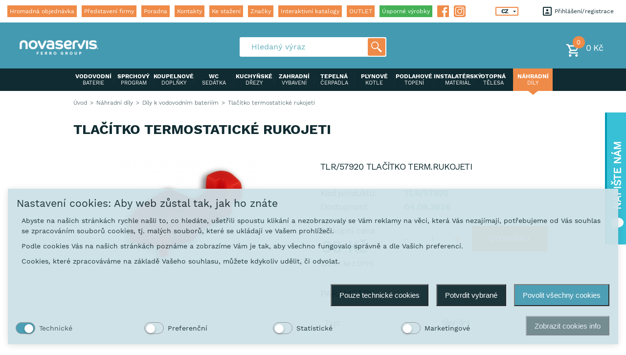

--- FILE ---
content_type: text/html; charset=UTF-8
request_url: https://www.novaservis.cz/tlacitko-termostaticke-rukojeti/
body_size: 15230
content:
<!DOCTYPE html>
<!--[if lt IE 8 ]><html lang="cz" class="no-js oldie ie7 no-svg no-transform no-columns no-boxshadow no-css-animations"><![endif]-->
<!--[if IE 8 ]><html lang="cz" class="no-js oldie no-svg no-transform no-columns no-boxshadow no-css-animations"><![endif]-->
<!--[if IE 9 ]><html lang="cz" class="no-js ie9"><![endif]-->
<!--[if (gt IE 9)|!(IE)]><!--><html lang="cz" class="no-js"><!--<![endif]-->
    <head>

        <meta charset="UTF-8">
        <meta http-equiv="X-UA-Compatible" content="IE=edge">
        <meta name="viewport" content="width=device-width, initial-scale=1.0, maximum-scale=1.0, minimum-scale=1.0, user-scalable=no, minimal-ui">
        <base href="https://www.novaservis.cz/" />
        <script type="text/javascript">
	/* <![CDATA[ */
	var seznam_retargeting_id = 39151;
	/* ]]> */
</script>
<script type="text/javascript" src="//c.imedia.cz/js/retargeting.js"></script>
<meta charset="UTF-8">
  <meta name="robots" content="index, follow" />
  <meta name="author" content="All: SOVA NET, s.r.o.; mailto:info@sovanet.cz" />
<meta name="dcterms.rightsHolder" content="SOVA NET, s.r.o.">
  <meta name="google-site-verification" content="mqVsoJ5Uxv_V82fIdrPL8G4RpMH4uv7K5Unab0wJE6g" />


        <!-- favicon -->
        <link rel="apple-touch-icon" sizes="60x60" href="https://www.novaservis.cz/assets/favicons/apple-touch-icon.png">
        <link rel="icon" type="image/png" href="https://www.novaservis.cz/assets/favicons/favicon-32x32.png" sizes="32x32">
        <link rel="icon" type="image/png" href="https://www.novaservis.cz/assets/favicons/favicon-16x16.png" sizes="16x16">
        <link rel="manifest" href="https://www.novaservis.cz/assets/favicons/manifest.json">
        <link rel="mask-icon" href="https://www.novaservis.cz/assets/favicons/safari-pinned-tab.svg">
        <link rel="shortcut icon" href="https://www.novaservis.cz/assets/favicons/favicon.ico">
        <meta name="msapplication-config" content="https://www.novaservis.cz/assets/favicons/browserconfig.xml">
        <meta name="theme-color" content="#ffffff">
        <!-- //favicon -->


        <!-- scripty a styly -->
                <!--[if lt IE 9]><script src="https://www.novaservis.cz/assets/js/ie-fallbacks/html5_ts_1538493364.js"></script><![endif]-->
        <script>
            document.documentElement.className = document.documentElement.className.replace(/\bno-js\b/, 'js');//nastav tridu js pokud je javascript povoleny
            /* global js vars */
            root = "https://www.novaservis.cz/";
            lang_p = "";
            actual_url = "tlacitko-termostaticke-rukojeti/";
            str_loading = "Ukládání ...";
        </script>
        <link rel="stylesheet" media="screen" href="https://www.novaservis.cz/assets/css/global.css?v=3.8">
        <noscript>
        <link rel="stylesheet" type="text/css" media="screen" href="https://www.novaservis.cz/assets/images/sprites/grunticon/icons.fallback.css?v=3.8">
        </noscript>
        <!-- //scripty a styly -->


        <title>Tlačítko termostatické rukojeti | NOVASERVIS</title>
        <meta name="description" content="TLR/57920 TLAČÍTKO TERM.RUKOJETI">
        <meta name="keywords" content="">

        
            <!-- Facebook Pixel Code -->
            <script>
            !function(f,b,e,v,n,t,s)
            {if(f.fbq)return;n=f.fbq=function(){n.callMethod?
            n.callMethod.apply(n,arguments):n.queue.push(arguments)};
            if(!f._fbq)f._fbq=n;n.push=n;n.loaded=!0;n.version='2.0';
            n.queue=[];t=b.createElement(e);t.async=!0;
            t.src=v;s=b.getElementsByTagName(e)[0];
            s.parentNode.insertBefore(t,s)}(window, document,'script',
            'https://connect.facebook.net/en_US/fbevents.js');
            fbq('init', '680193015791721');
            fbq('track', 'PageView');
            </script>
            <noscript><img height="1" width="1" style="display:none"
            src="https://www.facebook.com/tr?id=680193015791721&ev=PageView&noscript=1"
            /></noscript>
            <!-- End Facebook Pixel Code -->
        
                    <!-- Foxentry start -->
            <script type="text/javascript" async>
            var Foxentry;
            var foxentryCode = 'xlaxeCYUrR';
            (function () {
            var e = document.querySelector("script"), s = document.createElement('script');
            s.setAttribute('type', 'text/javascript');
            s.setAttribute('async', 'true');
            s.setAttribute('src', 'https://cdn.foxentry.cz/lib');
            e.parentNode.appendChild(s);
            s.onload = function(){ Foxentry = new FoxentryBase(foxentryCode); }
            })();
            </script>
            <!-- Foxentry end -->
            
<!-- Smarty Template: shop_catalog_product.tpl -->
                    <script defer="defer">function cookieManagerOnLoad() { window.cookieManager && window.cookieManager.setLang('cz') || console.log('CookieManager is not EXISTS'); }</script>
                    <script defer="defer" src="https://www.novaservis.cz/js/cookies/cookie.manager.cz.js?v=42" onload="cookieManagerOnLoad()"></script><link href="https://www.novaservis.cz/css/cookies/cookie.manager.cz.css?v=42" rel="stylesheet"></head><body class="hideBrands"><!-- Google tag (gtag.js) --> <script async src="https://www.googletagmanager.com/gtag/js?id=AW-712230372"></script> <script> window.dataLayer = window.dataLayer || []; function gtag(){dataLayer.push(arguments);} gtag('js', new Date()); gtag('config', 'AW-712230372'); </script>

<!-- Google Tag Manager -->
<noscript><iframe src="//www.googletagmanager.com/ns.html?id=GTM-NH6ZN5"
height="0" width="0" style="display:none;visibility:hidden"></iframe></noscript>
<script>(function(w,d,s,l,i){w[l]=w[l]||[];w[l].push({'gtm.start':
new Date().getTime(),event:'gtm.js'});var f=d.getElementsByTagName(s)[0],
j=d.createElement(s),dl=l!='dataLayer'?'&l='+l:'';j.async=true;j.src=
'//www.googletagmanager.com/gtm.js?id='+i+dl;f.parentNode.insertBefore(j,f);
})(window,document,'script','dataLayer','GTM-NH6ZN5');</script>
<!-- End Google Tag Manager -->
<div class="wrap-page" id="js-page">

    <!-- hlavicka -->
<header class="header" id="js-header">

    <!-- hlavicka-top - menu /jazyky /prihlaseni / registrace -->
    <div class="header__top">

        <div class="header__top__inner">
            <!-- prihlaseni - registrace -->
                                        <ul class="clientmenu" id="js-clientmenu">
                    <li class="clientmenu__item">
                        <a href="#login" class="clientmenu__item__in" onclick="openWindow(event, this)" data-close-onblur="true">
                            <i class="icon icon__login" data-grunticon-embed></i>
                            Přihlášení                        </a>
                    </li>
                    <li class="clientmenu__item">
                        <a href="https://www.novaservis.cz/xshop/register" class="clientmenu__item__in">
                            registrace                        </a>
                    </li>
                </ul>
                            
            <nav class="header__nav" id="js-menu">
                <ul class="menu"> 
                                                                                                                <li class="menu__item">
                            <a href="https://www.novaservis.cz/hromadna-objednavka/" class="menu__item__in">
                                Hromadná objednávka
                            </a>
                        </li>
                                                                                                                                                                                                                                <li class="menu__item">
                            <a href="https://www.novaservis.cz/predstaveni-firmy-12/" class="menu__item__in">
                                Představení firmy
                            </a>
                        </li>
                                                                                            <li class="menu__item">
                            <a href="https://www.novaservis.cz/poradna/" class="menu__item__in">
                                Poradna
                            </a>
                        </li>
                                                                                            <li class="menu__item">
                            <a href="https://www.novaservis.cz/kontakt/" class="menu__item__in">
                                Kontakty
                            </a>
                        </li>
                                                                                            <li class="menu__item">
                            <a href="https://www.novaservis.cz/stazeni/" class="menu__item__in">
                                Ke stažení
                            </a>
                        </li>
                                                                                                                                                                                                                                <li class="menu__item">
                            <a href="https://www.novaservis.cz/znacky/" class="menu__item__in">
                                Značky
                            </a>
                        </li>
                                                                                        
                    <li class="menu__item">
                        <a href="interaktivni-katalogy" class="menu__item__in">
                            Interaktivní katalogy                        </a>
                    </li>
                    
                                            <li class="menu__item">
                            <a href="/outlet" class="menu__item__in">
                                OUTLET
                            </a>
                        </li>
                                        
                                            <li class="menu__item">
                            <a href="/produkty/?filter[id]=1&filter[1][31][]=1" class="menu__item__in eco  current">
                                Úsporné výrobky                            </a>
                        </li>
                    
                                        <li class="menu__item menu__item--fb">
                        <a href="https://www.facebook.com/novaservisczbyferrogroup/" class="menu__item__in menu__item__in--icon" target="_blank">
                            <svg xmlns="http://www.w3.org/2000/svg" viewBox="0 0 60.734 60.733" style="enable-background:new 0 0 60.734 60.733;" xml:space="preserve">
                                <g>
                                    <path d="M57.378,0.001H3.352C1.502,0.001,0,1.5,0,3.353v54.026c0,1.853,1.502,3.354,3.352,3.354h29.086V37.214h-7.914v-9.167h7.914
                                        v-6.76c0-7.843,4.789-12.116,11.787-12.116c3.355,0,6.232,0.251,7.071,0.36v8.198l-4.854,0.002c-3.805,0-4.539,1.809-4.539,4.462
                                        v5.851h9.078l-1.187,9.166h-7.892v23.52h15.475c1.852,0,3.355-1.503,3.355-3.351V3.351C60.731,1.5,59.23,0.001,57.378,0.001z"/>
                                </g>
                            </svg>
                        </a>
                    </li>
                    <li class="menu__item menu__item--ig">
                        <a href="https://www.instagram.com/novaservis_cesko/" class="menu__item__in menu__item__in--icon" target="_blank">
                            <svg viewBox="0 0 512 512" xmlns="http://www.w3.org/2000/svg">
                                <path d="m376 91h-240c-24.8125 0-45 20.1875-45 45v240c0 24.8125 20.1875 45 45 45h240c24.8125 0 45-20.1875 45-45v-240c0-24.8125-20.1875-45-45-45zm-120 270c-57.890625 0-105-47.109375-105-105s47.109375-105 105-105 105 47.109375 105 105-47.109375 105-105 105zm105-180c-16.539062 0-30-13.460938-30-30s13.460938-30 30-30 30 13.460938 30 30-13.460938 30-30 30zm0 0"/>
                                <path d="m256 181c-41.351562 0-75 33.648438-75 75s33.648438 75 75 75 75-33.648438 75-75-33.648438-75-75-75zm0 0"/>
                                <path d="m436 0h-360c-41.351562 0-76 34.648438-76 76v360c0 41.351562 34.648438 76 76 76h360c41.351562 0 76-34.648438 76-76v-360c0-41.351562-34.648438-76-76-76zm15 376c0 41.351562-33.648438 75-75 75h-240c-41.351562 0-75-33.648438-75-75v-240c0-41.351562 33.648438-75 75-75h240c41.351562 0 75 33.648438 75 75zm0 0"/>
                            </svg>
                        </a>
                    </li>

                                                        </ul>
            </nav>
    
            <div class="toggle-nav" data-toggle-class="active" data-target="#js-menu" data-close-onblur="true" onclick="toggle(event, this)" data-body-freeze="true">
                <p class="toggle-nav__text">Menu</p>
                <span class="toggle-nav__span toggle-nav__span--top"></span>
                <span class="toggle-nav__span toggle-nav__span--middle"></span>
                <span class="toggle-nav__span toggle-nav__span--bottom"></span>
            </div>
    
            <ul class="responsive-menu responsive-menu--clientmenu" id="js-responsive-clientmenu">
                <li class="responsive-menu__item">
                    <span class="responsive-menu__item__in" data-toggle-class="active" data-target="#js-clientmenu" data-close-onblur="true" onclick="toggle(event, this)">
                        <i class="icon icon__login" data-grunticon-embed></i>
                    </span>
                </li>
            </ul>
    
            <!-- mena -->
            <ul class="currency">
                <li class="currency__item"></li>
                <li class="currency__item">
                    <select class="select select--header" onchange="window.location.href = this.value">
                                                    <option selected value='https://www.novaservis.cz/'>CZ</option>
                                                    <option  value='https://www.novaservis.eu/'>EN</option>
                                                    <option  value='https://www.novaservis.sk/'>SK</option>
                                            </select>
                </li>
                                            </ul>
        </div>
    </div>

    <div class="header__fixed">
            
            <!-- hlavicka-bottom - select / vyhledavani / kosik -->
        <div class="header__middle">
            
            <a href="https://www.novaservis.cz/" class="header__logo">
                                <img src="https://www.novaservis.cz/assets/images/web/logo.png" alt="">
            </a>

            <ul class="responsive-menu" id="js-responsive-menu">
                <li class="responsive-menu__item">
                    <span class="responsive-menu__item__in" data-toggle-class="active" data-target="#js-search" data-close-onblur="true" onclick="toggle(event, this)">
                        <i class="icon icon__search-resp"></i>
                    </span>
                </li>
                
                                    <li class="responsive-menu__item">
                            <a href="https://www.novaservis.cz/xshop/shopping-cart/" class="responsive-menu__item__in" >
        <i class="icon icon__basket-responsive"></i>
        <span class="responsive-menu__item__in__number">
            0
        </span>
    </a>
                    </li>
                
                <li class="responsive-menu__item responsive-menu__item--toogle">
                    <div class="responsive-menu__item__in" data-toggle-class="active" data-target="#js-navigation" data-close-onblur="true" onclick="toggle(event, this)" data-body-freeze="true">
                        <i class="icon icon__category"></i>
                    </div>
                </li>
            </ul>

            <!-- kosik -->
                            <div id="cart-header-wrapper">
                        <a href="https://www.novaservis.cz/xshop/shopping-cart/" class="basket" >
        <div class="basket__in">
            <span class="basket__in__number">0</span>
            <i class="icon icon__basket" data-grunticon-embed></i>
        </div>

        <p class="basket__price">
            0 Kč
        </p>
    </a>
                </div>
            
            <!-- vyhledavani -->
            <form action="https://www.novaservis.cz/search/" method="get" id="form-fulltext" autocomplete="off">
    <div class="search" id="js-search" style='width: 300px'>
        <div class="search__in search-block">
            <input id="fulltext-search-input" name="q" type="text" placeholder="Hledaný výraz" class="input" autocomplete="off">
            <button type="submit" class="search__button">
                <i class="icon icon__search" data-grunticon-embed></i>
            </button>
        </div>
    </div>
    <div id="search-autocomplete" class="empty"></div>
</form>





            <!-- c.zbozi -->
                    </div>
            
        <div class="header__bottom ">
            <div class="container">
                <nav class="header__category" id="js-navigation">
                    <ul class="category">
                                                                                    <li class="category__item">
                                    <a href="https://www.novaservis.cz/vodovodni-baterie/" class="category__item__in">
                                        <p>
                                            VODOVODNÍ                                             <span>
                                                baterie      
                                            </span>
                                        </p>
                                    </a>
                                </li>
                                                                                                                <li class="category__item">
                                    <a href="https://www.novaservis.cz/sprchovy-program/" class="category__item__in">
                                        <p>
                                            SPRCHOVÝ                                             <span>
                                                program      
                                            </span>
                                        </p>
                                    </a>
                                </li>
                                                                                                                <li class="category__item">
                                    <a href="https://www.novaservis.cz/koupelnove-doplnky/" class="category__item__in">
                                        <p>
                                            KOUPELNOVÉ                                             <span>
                                                doplňky      
                                            </span>
                                        </p>
                                    </a>
                                </li>
                                                                                                                <li class="category__item">
                                    <a href="https://www.novaservis.cz/wc-sedatka/" class="category__item__in">
                                        <p>
                                            WC                                             <span>
                                                sedátka      
                                            </span>
                                        </p>
                                    </a>
                                </li>
                                                                                                                <li class="category__item">
                                    <a href="https://www.novaservis.cz/kuchynske-drezy/" class="category__item__in">
                                        <p>
                                            KUCHYŇSKÉ                                             <span>
                                                dřezy      
                                            </span>
                                        </p>
                                    </a>
                                </li>
                                                                                                                <li class="category__item">
                                    <a href="https://www.novaservis.cz/zahradni-vybaveni/" class="category__item__in">
                                        <p>
                                            ZAHRADNÍ                                             <span>
                                                vybavení      
                                            </span>
                                        </p>
                                    </a>
                                </li>
                                                                                                                <li class="category__item">
                                    <a href="https://www.novaservis.cz/tepelna-cerpadla/" class="category__item__in">
                                        <p>
                                            TEPELNÁ                                             <span>
                                                čerpadla      
                                            </span>
                                        </p>
                                    </a>
                                </li>
                                                                                                                <li class="category__item">
                                    <a href="https://www.novaservis.cz/plynove-kotle/" class="category__item__in">
                                        <p>
                                            PLYNOVÉ                                             <span>
                                                kotle      
                                            </span>
                                        </p>
                                    </a>
                                </li>
                                                                                                                <li class="category__item">
                                    <a href="https://www.novaservis.cz/podlahove-topeni/" class="category__item__in">
                                        <p>
                                            PODLAHOVÉ                                             <span>
                                                topení      
                                            </span>
                                        </p>
                                    </a>
                                </li>
                                                                                                                <li class="category__item">
                                    <a href="https://www.novaservis.cz/instalatersky-material/" class="category__item__in">
                                        <p>
                                            INSTALATÉRSKÝ                                             <span>
                                                materiál      
                                            </span>
                                        </p>
                                    </a>
                                </li>
                                                                                                                <li class="category__item">
                                    <a href="https://www.novaservis.cz/otopna-telesa/" class="category__item__in">
                                        <p>
                                            OTOPNÁ                                             <span>
                                                tělesa      
                                            </span>
                                        </p>
                                    </a>
                                </li>
                                                                                                                <li class="category__item current">
                                    <a href="https://www.novaservis.cz/nahradni-dily/" class="category__item__in">
                                        <p>
                                            NÁHRADNÍ                                             <span>
                                                díly      
                                            </span>
                                        </p>
                                    </a>
                                </li>
                                                                                                                            </ul>
                </nav>
            </div>
        </div>
        
    </div>
</header>    <!-- drobeckova navigace -->
<div class="container container-for-list-breadcrumb">
    <ul class="list-breadcrumb">
        <li class="list-breadcrumb__item"> 
            <a href="/" class="list-breadcrumb__item__in ">
                Úvod            </a>
        </li>

                                                                                                        <li class="list-breadcrumb__item">
                        <a href="https://www.novaservis.cz/nahradni-dily/" class="list-breadcrumb__item__in">
                            Náhradní díly
                        </a>
                    </li>
                                                                                    <li class="list-breadcrumb__item">
                        <a href="https://www.novaservis.cz/dily-k-vodovodnim-bateriim/" class="list-breadcrumb__item__in">
                            Díly k vodovodním bateriím
                        </a>
                    </li>
                                                        <li class="list-breadcrumb__item">
                <span class="list-breadcrumb__item__in current">
                    Tlačítko termostatické rukojeti
                </span>
            </li>
            </ul>
</div>    
    <!-- detail produktu -->
    <section class="wrap-section">
        <div class="container">
            <header class="wrap-section__header">
                <h1 class="wrap-section__header__title h-text-left">
                    TLAČÍTKO TERMOSTATICKÉ RUKOJETI
                </h1>
            </header>

            <div class="box-detail">
                <div class="box-detail__left">

                    <a href="img/produkty/tlr_57920.jpg" class="box-detail__image js-fancybox" data-fancybox-group="photogallery" style="display: block;">
                        <div class="product-img-w-pictograms">
                            <div class="product-img">
                                <img class="productImg-38297" src="img/produkty/thumbnails/tlr57920_jpg_243675_285_249.jpg" alt="Tlačítko termostatické rukojeti">
                            </div>
                            <div class="product-pictograms">
                                                                                                                                                                                                                                                                                                                                                                                                                                                                                                                                                                                                                                                                                                                                                                                                                                                                                                                                                                                                                                                                                                                                                                                                                                                                                                                                                                                                                                                                                                                                                                                                                                                                                                                                                                                                                                                                                                                                                                                                                                                                                                                                                                                                                                                                                                                                                                                                                                                                                                                                                                                                                                                                                                                                                                                                                                                                                                                                                                                                                                                                                                                                                                                                                                                                                                                                                                                                                                                                                                                                                                                                                                                                                                                                                                                                                                                                                                                                                                                                                                                                                                                                                                                                                                                                                                                                                                                                                                                                                                                                                                                                                                                                                                                                                                                                                                                                                                                                                                                                                                                                                                                                                                                                                                                                                                                                                                                                                                                                                                                                                                                                                                                                                                                                                                                                                                                                                                                                                                                                                                                                                                                                                                                                                                                                                                                                                                                                                                                                                                                                                                                                                                                                                                                                                                                                                                                                                                                                                                                                                                                                                                                                                                                                                                                                                                                                                                                                                                                                                                                                                                                                                                                                                                                                                                                                                                                                                                                                                                                                                                                                                                                                                                                                                                                                                                                                                                                                                                                                                                                                                                                                                                                                                                                                                                                                                                                                                                                                                                                                                                                                                                                                                                                                                                                                                                                                                                                                                                                                                                                                                                                                                                                                                                                                                                                                                                                                                                                                                                                                                                                                                                                                                                                                                                                                                                                                                                                                                                                                                                                                                                                                                                                                                                                                                                                                                                                                                                                                                                                                                                                                                                                                                                                                                                                                                                                                                                                                                                                                                                                                                                                                                                                                                                                                                                                                                                                                                                                                                                                                                                                                                                                                                                                                                                                                                                                                                                                                                                                                                                                                                                                                                                                                                                                                                                                                                                                                                                                                                                                                                                                                                                                                                                                                                                                                                                                                                                                                                                                                                                                                                                                                                                                                                                                                                                                                                                                                                                                                                                                                                                                                                                                                                                                                                                                                                                                                                                                                                                                                                                                                                                                                                                                                                                                                                                                                                                                                                                                                                                                                                                                                                                                                                                                                                                                                                                                                                                                                                                                                                                                                                                                                                                                                                                                                                                                                                                                                                                                                                                                                                                                                                                                                                                                                                                                                                                                                                                                                                                                                                                                                                                                                                                                                                                                                                                                                                                                                                                                                                                                                                                                                                                                                                                                                                                                                                                                                                                                                                                                                                                                                                                                                                                                                                                                                                                                                                                                                                                                                                                                                                                                                                                                                                                                                                                                                                                                                                                                                                                                                                                                                                                                                                                                                                                                                                                                                                                                                                                                                                                                                                                                                                                                                                                                                                                                                                                                                                                                                                                                                                                                                                                                                                                                                                                                                                                                                                                                                                                                                                                                                                                                                                                                                                                                                                                                                                                                                                                                                                                                                                                                                                                                                                                                                                                                                                                                                                                                                                                                                                                                                                                                                                                                                                                                                                                                                                                                                                                                                                                                                                                                                                                                                                                                                                                                                                                                                                                                                                                                                                                                                                                                                                                                                                                                                                                                                                                                                                                                                                                                                                                                                                                                                                                                                                                                                                                                                                                                                                                                                                                                                                                                                                                                                                                                                                                                                                                                                                                                                                                                                                                                                                                                                                                                                                                                                                                                                                                                                                                                                                                                                                                                                                                                                                                                                                                                                                                                                                                                                                                                                                                                                                                                                                                                                                                                                                                                                                                                                                                                                                                                                                                                                                                                                                                                                                                                                                                                                                                                                                                                                                                                                                                                                                                                                                                                                                                                                                                                                                                                                                                                                                                                                                                                                                                                                                                                                                                                                                                                                                                                                                                                                                                                                                                                                                                                                                                                                                                                                                                                                                                                                                                                                                                                                                                                                                                                                                                                                                                                                                                                                                                                                                                                                                                                                                                                                                                                                                                                                                                                                                                                                                                                                                                                                                                                                                                                                                                                                                                                                                                                                                                                                                                                                                                                                                                                                                                                                                                                                                                                                                                                                                                                                                                                                                                                                                                                                                                                                                                                                                                                                                                                                                                                                                                                                                                                                                                                                                                                                                                                                                                                                                                                                                                                                                                                                                                                                                                                                                                                                                                                                                                                                                                                                                                                                                                                                                                                                                                                                                                                                                                                                                                                                                                                                                                                                                                                                                                                                                                                                                                                                                                                                                                                                                                                                                                                                                                                                                                                                                                                                                                                                                                                                                                                                                                                                                                                                                                                                                                                                                                                                                                                                                                                                                                                                                                                                                                                                                                                                                                                                                                                                                                                                                                                                                                                                                                                                                                                                                                                                                                                                                                                                                                                                                                                                                                                                                                                                                                                                                                                                                                                                                                                                                                                                                                                                                                                                                                                                                                                                                                                                                                                                                                                                                                                                                                                                                                                                                                                                                                                                                                                                                                                                                                                                                                                                                                                                                                                                                                                                                                                                                                                                                                                                                                                                                                                                                                                                                                                                                                                                                                                                                                                                                                                                                                                                                                                                                                                                                                                                                                                                                                                                                                                                                                                                                                                                                                                                                                                                                                                                                                                                                                                                                                                                                                                                                                                                                                                                                                                                                                                                                                                                                                                                                                                                                                                                                                                                                                                                                                                                                                                                                                                                                                                                                                                                                                                                                                                                                                                                                                                                                                                                                                                                                                                                                                                                                                                                                                                                                                                                                                                                                                                                                                                                                                                                                                                                                                                                                                                                                                                                                                                                                                                                                                                                                                                                                                                                                                                                                                                                                                                                                                                                                                                                                                                                                                                                                                                                                                                                                                                                                                                                                                                                                                                                                                                                                                                                                                                                                                                                                                                                                                                                                                                                                                                                                                                                                                                                                                                                                                                                                                                                                                                                                                                                                                                                                                                                                                                                                                                                                                                                                                                                                                                                                                                                                                                                                                                                                                                                                                                                                                                                                                                                                                                                                                                                                                                                                                                                                                                                                                                                                                                                                                                                                                                                                                                                                                                                                                                                                                                                                                                                                                                                                                                                                                                                                                                                                                                                                                                                                                                                                                                                                                                                                                                                                                                                                                                                                                                                                                                                                                                                                                                                                                                                                                                                                                                                                                                                                                                                                                                                                                                                                                                                                                                                                                                                                                                                                                                                                                                                                                                                                                                                                                                                                                                                                                                                                                                                                                                                                                                                                                                                                                                                                                                                                                                                                                                                                                                                                                                                                                                                                                                                                                                                                                                                                                                                                                                                                                                                                                                                                                                                                                                                                                                                                                                                                                                                                                                                                                                                                                                                                                                                                                                                                                                                                                                                                                                                                                                                                                                                                                                                                                                                                                                                                                                                                                                                                                                                                                                                                                                                                                                                                                                                                                                                                                                                                                                                                                                                                                                                                                                                                                                                                                                                                                                                                                                                                                                                                                                                                                                                                                                                                                                                                                                                                                                                                                                                                                                                                                                                                                                                                                                                                                                                                                                                                                                                                                                                                                                                                                                                                                                                                                                                                                                                                                                                                                                                                                                                                                                                                                                                                                                                                                                                                                                                                                                                                                                                                                                                                                                                                                                                                                                                                                                                                                                                                                                                                                                                                                                                                                                                                                                                                                                                                                                                                                                                                                                                                                                                                                                                                                                                                                                                                                                                                                                                                                                                                                                                                                                                                                                                                                                                                                                                                                                                                                                                                                                                                                                                                                                                                                                                                                                                                                                                                                                                                                                                                                                                                                                                                                                                                                                                                                                                                                                                                                                                                                                        </div>
                        </div>

                    </a>

                                    </div>

                <!-- popisek / parametry / info / pocet zbozi -->
                <div class="box-detail__right box-detail__right_margin">
                                            <div class="box-detail__desc">
                            <div id="detail-desc-right-text">
                                <p>
                                    TLR/57920 TLAČÍTKO TERM.RUKOJETI
                                </p>
                            </div>
                            <button type="button" class="button button--more" data-target="detail-desc-right-text" data-maxlen="150" style="display: none;">
                                zobrazit více                                <i class="icon icon__arrow-down" data-grunticon-embed></i>
                            </button>
                        </div>
                                                            <div class="box-detail__params">
                        <dl>
                            <dt>Kód produktu:</dt>
                            <dd>TLR/57920</dd>
                        </dl>
                                                <dl>
                            <dt>Dostupnost:</dt>
                            <dd>04.08.2026</dd>
                        </dl>
                    </div>


            <div class="box-detail__info">
                <div class="columns">
                        <div class="columns__item">
                            <div class="box-detail__info__in">
                                <p class="box-detail__info__price">
                                    Nákupní cena                                    <strong>
                                        <span id="price_vat">
                                            30 Kč
                                        </span>
                                    </strong>
                                                                        <small>
                                        (<span id="price_no_vat">25 Kč</span> bez DPH)
                                    </small>
                                </p>
                            </div>
                        </div>

                                                
                                                
                            <div class="columns__item">
                                                                    <div class="box-detail__info__in">
                                        <div class="form-calculate">
                                            <input type="number" class="input productCartCount-38297" value="1">
                                            <span class="form-calculate__button form-calculate__button--plus"><i class="icon icon-calculate-plus"></i></span>
                                            <span class="form-calculate__button form-calculate__button--minus"><i class="icon icon-calculate-minus"></i></span>
                                            <span class="form-calculate__value"></span>
                                        </div>
                                    </div>

                                    <div class="box-detail__info__in">
                                        <a href="#cart" class="button box-detail__info__button"
                                           data-id="38297"
                                           data-event_item_id="38297"
                                           data-event_item_name="Tlačítko termostatické rukojeti"
                                           data-event_price="30"
                                           data-event_currency="CZK"
                                                                                      data-event_item_category="Produkty"
                                                                                      data-event_item_category2="Náhradní díly"
                                                                                      data-event_item_category3="Díly k vodovodním bateriím"
                                                                                      onclick="addToCartWithGA(event, this)"
                                           data-close-onblur="true">
                                            do košíku                                        </a>
                                    </div>
                                                            </div>
                                        </div>
            </div>

                        
                                                                <h2 class="box-detail__title">
                    Parametry                </h2>

                <div class="box-detail__params-box">
                                                                                                                                                                                                                                                                                                                                                                                                                                                                                                                                                                                                                                                                                                                                                                                                                                                                                                                                                                                                                                                                                                                                                                                                                                                                                                                                                                                                                                                                                                                                                                                                                                                                                                                                                                                                                                                                                                                                                                                                                                                                                                                                                                                                                        <dl>
                                <dt>Typ:</dt>
                                <dd><span class="single-value">těsnění  </span></dd>
                            </dl>
                                                                                                                                                                                                                                                                                                                                                                                                                                                                                                                                                                                                                                                                                                                                                                                                                                                                                                                                                                                                                                                                                                                                                                                                                                                                                                                                                                                                                                                                                                                                                                                                                                                                                                                                                                                                                                                                                                                                                                                                                                                                                                                                                                                                                                                                                                                                                                                                                                                                                                                                                                                                                                                                                                                                                                                                                                                                                                                                                                                                                                                                                                                                                                                                                                                                                                                                                                                                                                                                                                                                                                                                                                                                                                                                                                                                                                                                                                                                                                                                                                                                                                                                                                                                                                                                                                                                                                                                                                                                                                                                                                                                                                                                                                                                                                                                                                                                                                                                                                                                                                                                                                                                                                                                                                                                                                                                                                                                                                                                                                                                                                                                                                                                                                                                                                                                                                                                                                                                                                                                                                                                                                                                                                                                                                                                                                                                                                                                                                                                                                                                                                                                                                                                                                                                                                                                                                                                                                                                                                                                                                                                                                                                                                                                                                                                                                                                                                                                                                                                                                                                                                                                                                                                                                                                                                                                                                                                                                                                                                                                                                                                                                                                                                                                                                                                                                                                                                                                                                                                                                                                                                                                                                                                                                                                                                                                                                                                                                                                                                                                                                                                                                                                                                                                                                                                                                                                                                                                                                                                                                                                                                                                                                                                                                                                                                                                                                                                                                                                                                                                                                                                                                                                                                                                                                                                                                                                                                                                                                                                                                                                                                                                                                                                                                                                                                                                                                                                                                                                                                                                                                                                                                                                                                                                                                                                                                                                                                                                                                                                                                                                                                                                                                                                                                                                                                                                                                                                                                                                                                                                                                                                                                                                                                                                                                                                                                                                                                                                                                                                                                                                                                                                                                                                                                                                                                                                                                                                                                                                                                                                                                                                                                                                                                                                                                                                                                                                                                                                                                                                                                                                                                                                                                                                                                                                                                                                                                                                                                                                                                                                                                                                                                                                                                                                                                                                                                                                                                                                                                                                                                                                                                                                                                                                                                                                                                                                                                                                                                                                                                                                                                                                                                                                                                                                                                                                                                                                                                                                                                                                                                                                                                                                                                                                                                                                                                                                                                                                                                                                                                                                                                                                                                                                                                                                                                                                                                                                                                                                                                                                                                                                                                                                                                                                                                                                                                                                                                                                                                                                                                                                                                                                                                                                                                                                                                                                                                                                                                                                                                                                                                                                                                                                                                                                                                                                                                                                                                                                                                                                                                                                                                                                                                                                                                                                                                                                                                                                                                                                                                                                                                                                                                                                                                                                                                                                                                                                                                                                                                                                                                                                                                                                                                                                                                                                                                                                                                                                                                                                                                                                                                                                                                                                                                                                                                                                                                                                                                                                                                                                                                                                                                                                                                                                                                                                                                                                                                                                                                                                                                                                                                                                                                                                                                                                                                                                                                                                                                                                                                                                                                                                                                                                                                                                                                                                                                                                                                                                                                                                                                                                                                                                                                                                                                                                                                                                                                                                                                                                                                                                                                                                                                                                                                                                                                                                                                                                                                                                                                                                                                                                                                                                                                                                                                                                                                                                                                                                                                                                                                                                                                                                                                                                                                                                                                                                                                                                                                                                                                                                                                                                                                                                                                                                                                                                                                                                                                                                                                                                                                                                                                                                                                                                                                                                                                                                                                                                                                                                                                                                                                                                                                                                                                                                                                                                                                                                                                                                                                                                                                                                                                                                                                                                                                                                                                                                                                                                                                                                                                                                                                                                                                                                                                                                                                                                                                                                                                                                                                                                                                                                                                                                                                                                                                                                                                                                                                                                                                                                                                                                                                                                                                                                                                                                                                                                                                                                                                                                                                                                                                                                                                                                                                                                                                                                                                                                                                                                                                                                                                                                                                                                                                                                                                                                                                                                                                                                                                                                                                                                                                                                                                                                                                                                                                                                                                                                                                                                                                                                                                                                                                                                                                                                                                                                                                                                                                                                                                                                                                                                                                                                                                                                                                                                                                                                                                                                                                                                                                                                                                                                                                                                                                                                                                                                                                                                                                                                                                                                                                                                                                                                                                                                                                                                                                                                                                                                                                                                                                                                                                                                                                                                                                                                                                                                                                                                                                                                                                                                                                                                                                                                                                                                                                                                                                                                                                                                                                                                                                                                                                                                                                                                                                                                                                                                                                                                                                                                                                                                                                                                                                                                                                                                                                                                                                                                                                                                                                                                                                                                                                                                                                                                                                                                                                                                                                                                                                                                                                                                                                                                                                                                                                                                                                                                                                                            </div>
            

        </div>
    </div>
</div>
</section>

<!-- nahradni dily / podobné produkty -->
<section class="wrap-section wrap-section--bg">
    <div class="container">
        <div class="tab-product__header">
                                                    <button class="tab-product__header__button  active " data-toggle="#related-products">Podobné produkty</button>
                                        <button class="tab-product__header__button" data-toggle="#downloads">Soubory ke stažení</button>
                    </div>

        
        
                            <div class="tab-product__tab" id="related-products"  style="display: block;" >
                <ul class="list-items  ">
    
        <li class="list-items__item" >
            <article class="list-items__item__in">
                <a href="https://www.novaservis.cz/tesnici-krouzek-privodni-hadicky-8x1-8-seda/" class="list-items__item__image">
                    <img class="productImg-42784" src="assets/images/web/preloader.jpg" data-src="img/produkty/thumbnails/tr1070_jpg_111844_211_127.jpg" alt="Těsnící kroužek přívodní hadičky 8x1,8 šedá">
                </a>

                <span class="list-items__item__price boxesOnly">
                    5 Kč
                </span>

                <h2 class="list-items__item__title">
                    <a href="https://www.novaservis.cz/tesnici-krouzek-privodni-hadicky-8x1-8-seda/" class="js-simulate-link-target">
                                                    [TK/HP-8X1,8]
                            Těsnící kroužek přívodní hadičky 8x1,8 šedá
                                            </a>
                </h2>

                <dl>
                    <dt>
                                                                                    Provedení:                                                                        </dt>
                    <dd>
                                                    šedá
                                            </dd>
                </dl>
                                    <div class="list-items__item__buy-box">
                                                    <div class="form-calculate form-calculate--small">
                                <input type="number" class="input productCartCount-42784" value="1">
                                <span class="form-calculate__button form-calculate__button--plus"><i class="icon icon-calculate-plus"></i></span>
                                <span class="form-calculate__button form-calculate__button--minus"><i class="icon icon-calculate-minus"></i></span>
                                <span class="form-calculate__value"></span>
                            </div>

                            <a href="#cart" class="button" 
                               data-id="42784"
                               data-event_item_id="42784"
                               data-event_item_name="Těsnící kroužek přívodní hadičky 8x1,8 šedá"
                               data-event_price="5"
                               data-event_currency="CZK"
                                                              onclick="addToCartWithGA(event, this, false);"
                               data-close-onblur="true">
                                do košíku                            </a>
                                            </div>
                            </article>
        </li>
    
        <li class="list-items__item" >
            <article class="list-items__item__in">
                <a href="https://www.novaservis.cz/pripojovaci-tesneni-boxu/" class="list-items__item__image">
                    <img class="productImg-33153" src="assets/images/web/preloader.jpg" data-src="img/produkty/thumbnails/tesbox_jpg_116200_211_147.jpg" alt="Připojovací těsnění boxu">
                </a>

                <span class="list-items__item__price boxesOnly">
                    7 Kč
                </span>

                <h2 class="list-items__item__title">
                    <a href="https://www.novaservis.cz/pripojovaci-tesneni-boxu/" class="js-simulate-link-target">
                                                    [TES/BOX-20X9]
                            Připojovací těsnění boxu
                                            </a>
                </h2>

                <dl>
                    <dt>
                                                                                    &nbsp;
                                                                        </dt>
                    <dd>
                                                    
                                            </dd>
                </dl>
                                    <div class="list-items__item__buy-box">
                                                    <div class="form-calculate form-calculate--small">
                                <input type="number" class="input productCartCount-33153" value="1">
                                <span class="form-calculate__button form-calculate__button--plus"><i class="icon icon-calculate-plus"></i></span>
                                <span class="form-calculate__button form-calculate__button--minus"><i class="icon icon-calculate-minus"></i></span>
                                <span class="form-calculate__value"></span>
                            </div>

                            <a href="#cart" class="button" 
                               data-id="33153"
                               data-event_item_id="33153"
                               data-event_item_name="Připojovací těsnění boxu"
                               data-event_price="7"
                               data-event_currency="CZK"
                                                              onclick="addToCartWithGA(event, this, false);"
                               data-close-onblur="true">
                                do košíku                            </a>
                                            </div>
                            </article>
        </li>
    
        <li class="list-items__item" >
            <article class="list-items__item__in">
                <a href="https://www.novaservis.cz/cervik-paky-m5x6-k-metalii/" class="list-items__item__image">
                    <img class="productImg-44343" src="assets/images/web/preloader.jpg" data-src="+thumbnail/images/no_image_big.png/?w=211&amp;h=155&amp;p=1&amp;ne=1&amp;watermark=&regenerate=" alt="Červík páky M5x6 k Metalii">
                </a>

                <span class="list-items__item__price boxesOnly">
                    7 Kč
                </span>

                <h2 class="list-items__item__title">
                    <a href="https://www.novaservis.cz/cervik-paky-m5x6-k-metalii/" class="js-simulate-link-target">
                                                    [CP/M5]
                            Červík páky M5x6 k Metalii
                                            </a>
                </h2>

                <dl>
                    <dt>
                                                                                    &nbsp;
                                                                        </dt>
                    <dd>
                                                    
                                            </dd>
                </dl>
                                    <div class="list-items__item__buy-box">
                                                    <div class="form-calculate form-calculate--small">
                                <input type="number" class="input productCartCount-44343" value="1">
                                <span class="form-calculate__button form-calculate__button--plus"><i class="icon icon-calculate-plus"></i></span>
                                <span class="form-calculate__button form-calculate__button--minus"><i class="icon icon-calculate-minus"></i></span>
                                <span class="form-calculate__value"></span>
                            </div>

                            <a href="#cart" class="button" 
                               data-id="44343"
                               data-event_item_id="44343"
                               data-event_item_name="Červík páky M5x6 k Metalii"
                               data-event_price="7"
                               data-event_currency="CZK"
                                                              onclick="addToCartWithGA(event, this, false);"
                               data-close-onblur="true">
                                do košíku                            </a>
                                            </div>
                            </article>
        </li>
    
        <li class="list-items__item" >
            <article class="list-items__item__in">
                <a href="https://www.novaservis.cz/tesneni-ramene-75713/" class="list-items__item__image">
                    <img class="productImg-49124" src="assets/images/web/preloader.jpg" data-src="img/produkty/thumbnails/trm_jpg_17447_211_149.jpg" alt="Těsnění ramene 75713">
                </a>

                <span class="list-items__item__price boxesOnly">
                    8 Kč
                </span>

                <h2 class="list-items__item__title">
                    <a href="https://www.novaservis.cz/tesneni-ramene-75713/" class="js-simulate-link-target">
                                                    [TR/75713]
                            Těsnění ramene 75713
                                            </a>
                </h2>

                <dl>
                    <dt>
                                                                                    &nbsp;
                                                                        </dt>
                    <dd>
                                                    
                                            </dd>
                </dl>
                                    <div class="list-items__item__buy-box">
                                                    <div class="form-calculate form-calculate--small">
                                <input type="number" class="input productCartCount-49124" value="1">
                                <span class="form-calculate__button form-calculate__button--plus"><i class="icon icon-calculate-plus"></i></span>
                                <span class="form-calculate__button form-calculate__button--minus"><i class="icon icon-calculate-minus"></i></span>
                                <span class="form-calculate__value"></span>
                            </div>

                            <a href="#cart" class="button" 
                               data-id="49124"
                               data-event_item_id="49124"
                               data-event_item_name="Těsnění ramene 75713"
                               data-event_price="8"
                               data-event_currency="CZK"
                                                              onclick="addToCartWithGA(event, this, false);"
                               data-close-onblur="true">
                                do košíku                            </a>
                                            </div>
                            </article>
        </li>
    
        <li class="list-items__item" >
            <article class="list-items__item__in">
                <a href="https://www.novaservis.cz/tesneni-ramene-1070/" class="list-items__item__image">
                    <img class="productImg-38187" src="assets/images/web/preloader.jpg" data-src="img/produkty/thumbnails/tr1070_jpg_111844_211_127.jpg" alt="Těsnění ramene 1070">
                </a>

                <span class="list-items__item__price boxesOnly">
                    12 Kč
                </span>

                <h2 class="list-items__item__title">
                    <a href="https://www.novaservis.cz/tesneni-ramene-1070/" class="js-simulate-link-target">
                                                    [TR/1070]
                            Těsnění ramene 1070
                                            </a>
                </h2>

                <dl>
                    <dt>
                                                                                    Provedení:                                                                        </dt>
                    <dd>
                                                    guma
                                            </dd>
                </dl>
                                    <div class="list-items__item__buy-box">
                                                    <div class="form-calculate form-calculate--small">
                                <input type="number" class="input productCartCount-38187" value="1">
                                <span class="form-calculate__button form-calculate__button--plus"><i class="icon icon-calculate-plus"></i></span>
                                <span class="form-calculate__button form-calculate__button--minus"><i class="icon icon-calculate-minus"></i></span>
                                <span class="form-calculate__value"></span>
                            </div>

                            <a href="#cart" class="button" 
                               data-id="38187"
                               data-event_item_id="38187"
                               data-event_item_name="Těsnění ramene 1070"
                               data-event_price="12"
                               data-event_currency="CZK"
                                                              onclick="addToCartWithGA(event, this, false);"
                               data-close-onblur="true">
                                do košíku                            </a>
                                            </div>
                            </article>
        </li>
    
        <li class="list-items__item" >
            <article class="list-items__item__in">
                <a href="https://www.novaservis.cz/tesneni-ramene-98713/" class="list-items__item__image">
                    <img class="productImg-49152" src="assets/images/web/preloader.jpg" data-src="img/produkty/thumbnails/trm_jpg_17447_211_149.jpg" alt="Těsnění ramene 98713">
                </a>

                <span class="list-items__item__price boxesOnly">
                    12 Kč
                </span>

                <h2 class="list-items__item__title">
                    <a href="https://www.novaservis.cz/tesneni-ramene-98713/" class="js-simulate-link-target">
                                                    [TR/98713]
                            Těsnění ramene 98713
                                            </a>
                </h2>

                <dl>
                    <dt>
                                                                                    &nbsp;
                                                                        </dt>
                    <dd>
                                                    
                                            </dd>
                </dl>
                                    <div class="list-items__item__buy-box">
                                                    <div class="form-calculate form-calculate--small">
                                <input type="number" class="input productCartCount-49152" value="1">
                                <span class="form-calculate__button form-calculate__button--plus"><i class="icon icon-calculate-plus"></i></span>
                                <span class="form-calculate__button form-calculate__button--minus"><i class="icon icon-calculate-minus"></i></span>
                                <span class="form-calculate__value"></span>
                            </div>

                            <a href="#cart" class="button" 
                               data-id="49152"
                               data-event_item_id="49152"
                               data-event_item_name="Těsnění ramene 98713"
                               data-event_price="12"
                               data-event_currency="CZK"
                                                              onclick="addToCartWithGA(event, this, false);"
                               data-close-onblur="true">
                                do košíku                            </a>
                                            </div>
                            </article>
        </li>
    
        <li class="list-items__item" >
            <article class="list-items__item__in">
                <a href="https://www.novaservis.cz/tesneni-ramene-97713/" class="list-items__item__image">
                    <img class="productImg-49198" src="assets/images/web/preloader.jpg" data-src="img/produkty/thumbnails/trm_jpg_17447_211_149.jpg" alt="Těsnění ramene 97713">
                </a>

                <span class="list-items__item__price boxesOnly">
                    12 Kč
                </span>

                <h2 class="list-items__item__title">
                    <a href="https://www.novaservis.cz/tesneni-ramene-97713/" class="js-simulate-link-target">
                                                    [TR/97713]
                            Těsnění ramene 97713
                                            </a>
                </h2>

                <dl>
                    <dt>
                                                                                    &nbsp;
                                                                        </dt>
                    <dd>
                                                    
                                            </dd>
                </dl>
                                    <div class="list-items__item__buy-box">
                                                    <div class="form-calculate form-calculate--small">
                                <input type="number" class="input productCartCount-49198" value="1">
                                <span class="form-calculate__button form-calculate__button--plus"><i class="icon icon-calculate-plus"></i></span>
                                <span class="form-calculate__button form-calculate__button--minus"><i class="icon icon-calculate-minus"></i></span>
                                <span class="form-calculate__value"></span>
                            </div>

                            <a href="#cart" class="button" 
                               data-id="49198"
                               data-event_item_id="49198"
                               data-event_item_name="Těsnění ramene 97713"
                               data-event_price="12"
                               data-event_currency="CZK"
                                                              onclick="addToCartWithGA(event, this, false);"
                               data-close-onblur="true">
                                do košíku                            </a>
                                            </div>
                            </article>
        </li>
    
        <li class="list-items__item" >
            <article class="list-items__item__in">
                <a href="https://www.novaservis.cz/tesneni-ramene-96713/" class="list-items__item__image">
                    <img class="productImg-49915" src="assets/images/web/preloader.jpg" data-src="img/produkty/thumbnails/trm_jpg_17447_211_149.jpg" alt="Těsnění ramene 96713">
                </a>

                <span class="list-items__item__price boxesOnly">
                    12 Kč
                </span>

                <h2 class="list-items__item__title">
                    <a href="https://www.novaservis.cz/tesneni-ramene-96713/" class="js-simulate-link-target">
                                                    [TR/96713]
                            Těsnění ramene 96713
                                            </a>
                </h2>

                <dl>
                    <dt>
                                                                                    &nbsp;
                                                                        </dt>
                    <dd>
                                                    
                                            </dd>
                </dl>
                                    <div class="list-items__item__buy-box">
                                                    <div class="form-calculate form-calculate--small">
                                <input type="number" class="input productCartCount-49915" value="1">
                                <span class="form-calculate__button form-calculate__button--plus"><i class="icon icon-calculate-plus"></i></span>
                                <span class="form-calculate__button form-calculate__button--minus"><i class="icon icon-calculate-minus"></i></span>
                                <span class="form-calculate__value"></span>
                            </div>

                            <a href="#cart" class="button" 
                               data-id="49915"
                               data-event_item_id="49915"
                               data-event_item_name="Těsnění ramene 96713"
                               data-event_price="12"
                               data-event_currency="CZK"
                                                              onclick="addToCartWithGA(event, this, false);"
                               data-close-onblur="true">
                                do košíku                            </a>
                                            </div>
                            </article>
        </li>
    </ul>


            </div>
        
        <!-- dokumenty ke stazeni -->
                    <div class="tab-product__tab" id="downloads">
                <div class="box-detail__downloads">
                    <h2 class="box-detail__title">
                        Dokumenty ke stažení                    </h2>
                                            <a target="_blank" href="https://static.pr2.pimcore.ferro.unitymsp.it/assets/card/novaservis/novaservis_product_card_tlr-57920_cs_2025-11-29.pdf">Technický list-TLR/57920</a>
                                    </div>
            </div>
            </div>
</section>

<!-- paticka / kontaktujte nas / odkazy  -->
<footer class="footer" id="js-footer">
            <div class="contact">
        <div class="container">
            <ul class="contact__list">
                <li class="contact__list__item">
                    <h2 class="contact__list__item__title">
                        Potřebujete poradit? Kontaktujte nás.                    </h2>
                </li>

                <li class="contact__list__item">
                    <a href="tel:+420548428080" class="contact__list__item__in">
                        <i class="icon icon__telephone" data-grunticon-embed></i>
                        +420 548 428 080
                    </a>
                </li>

                <li class="contact__list__item">
                    <a href="mailto:shop@novaservis.cz" class="contact__list__item__in">
                        <i class="icon icon__mail" data-grunticon-embed></i>
                        shop@novaservis.cz
                    </a>
                </li>
            </ul>
        </div>
    </div>

    <div class="container">
        <ul class="footer__list">
                                                                        <li class="footer__list__item footer__list__item--contact">
                                            <h2 class="footer__list__item__title">
                            Kontakt
                        </h2>
                                        <p><strong class="footer__list__item__subtitle">NOVASERVIS spol s r. o.</strong></p>
<p class="footer__list__item__text">Merhautova 208<br />613 00 Brno</p>
<p class="footer__list__item__text">IČ: 29288690<br />DIČ: CZ29288690</p>
                </li>
                                                            <li class="footer__list__item ">
                                            <h2 class="footer__list__item__title">
                            Pro zákazníky
                        </h2>
                                        <p><a href="proc-nakupovat-u-nas">Proč nakupovat u nás</a> <a href="obchodni-podminky">Obchodní podmínky</a><a href="doprava-a-platba">Doprava a platba</a><a href="poradna">Poradna</a><a href="ke-stazeni">Ke stažení</a><a href="gdpr">GDPR</a><a href="instruktazni-a-propagacni-videa/">instruktážni videa</a></p>
<p><a href="https://servis.novaservis.cz/index2.html">Servis vyrobků / reklamace</a></p>
                </li>
                                                            <li class="footer__list__item ">
                                            <h2 class="footer__list__item__title">
                            Aktuality
                        </h2>
                                        <p><a href="interaktivni-katalogy">Interaktivní katalogy</a> <a href="galvanovna">Galvanovna</a> <a href="stolarna">Stolárna</a><a href="fotografie-z-vyroby">Fotografie z výroby</a><a href="pomahame/">Pomáháme</a><a href="propagacni-videa">Propagační videa</a> <a href="rozsirena-realita">Rozšířená realita</a> <a href="financovani"><br /></a></p>
                </li>
                                                            <li class="footer__list__item ">
                                            <h2 class="footer__list__item__title">
                            O společnosti
                        </h2>
                                        <p><a href="predstaveni-firmy-12/">Představení firmy</a> <a href="realizovane-projekty">Realizované projekty</a> <a href="kontakt">Kontakt</a> <a href="kariera">Kariéra</a><a href="whistleblowing">Whistleblowing</a><a href="financovani">Financování EU</a></p>
                </li>
            
                        <li class="footer__list__item footer__list__item--icons">
                <h2 class="footer__list__item__title">Sledujte nás</h2>
                <div class="footer__list__icon-container">
                    <a href="https://www.facebook.com/novaservisczbyferrogroup/" target="_blank" class="footer__list__icon-link">
                        <svg xmlns="http://www.w3.org/2000/svg" viewBox="0 0 60.734 60.733" style="enable-background:new 0 0 60.734 60.733;" xml:space="preserve">
                            <g>
                                <path d="M57.378,0.001H3.352C1.502,0.001,0,1.5,0,3.353v54.026c0,1.853,1.502,3.354,3.352,3.354h29.086V37.214h-7.914v-9.167h7.914
                                    v-6.76c0-7.843,4.789-12.116,11.787-12.116c3.355,0,6.232,0.251,7.071,0.36v8.198l-4.854,0.002c-3.805,0-4.539,1.809-4.539,4.462
                                    v5.851h9.078l-1.187,9.166h-7.892v23.52h15.475c1.852,0,3.355-1.503,3.355-3.351V3.351C60.731,1.5,59.23,0.001,57.378,0.001z"/>
                            </g>
                        </svg>
                    </a>
                    <a href="https://www.instagram.com/novaservis_cesko/" target="_blank" class="footer__list__icon-link">
                        <svg viewBox="0 0 512 512" xmlns="http://www.w3.org/2000/svg">
                            <path d="m376 91h-240c-24.8125 0-45 20.1875-45 45v240c0 24.8125 20.1875 45 45 45h240c24.8125 0 45-20.1875 45-45v-240c0-24.8125-20.1875-45-45-45zm-120 270c-57.890625 0-105-47.109375-105-105s47.109375-105 105-105 105 47.109375 105 105-47.109375 105-105 105zm105-180c-16.539062 0-30-13.460938-30-30s13.460938-30 30-30 30 13.460938 30 30-13.460938 30-30 30zm0 0"/>
                            <path d="m256 181c-41.351562 0-75 33.648438-75 75s33.648438 75 75 75 75-33.648438 75-75-33.648438-75-75-75zm0 0"/>
                            <path d="m436 0h-360c-41.351562 0-76 34.648438-76 76v360c0 41.351562 34.648438 76 76 76h360c41.351562 0 76-34.648438 76-76v-360c0-41.351562-34.648438-76-76-76zm15 376c0 41.351562-33.648438 75-75 75h-240c-41.351562 0-75-33.648438-75-75v-240c0-41.351562 33.648438-75 75-75h240c41.351562 0 75 33.648438 75 75zm0 0"/>
                        </svg>
                    </a>
                </div>
            </li>
        </ul>
    </div>

    <div class="footer__bottom">
        <div class="container">
            <a class="footer__bottom__logo" href="#">
                <img src="assets/images/web/footer-logo.png" alt="">
            </a>

            <p class="footer__bottom__copyright">
                &copy;2006 - 2026 www.novaservis.cz, All rights reserved, Obrázky jsou pouze ilustrativní.
            </p>
        </div>
    </div>
</footer>

<div class="form-write-us">
    <span class="form-write-us-close">&#x2715;</span>
    <div class="title">NAPIŠTE NÁM</div>
    <form method="post" enctype="multipart/form-data" class="form-default "><fieldset class=""><legend></legend><ul><li><label>Jméno: <span>*</span></label><input type="text" class="" name="name" required value="" /></li><li><label>Telefon: </label><input type="text" class="" name="phone"  value="" /></li><li><label>E-mail: <span>*</span></label><input type="text" class="" name="email" required value="" /></li><li><label>Váš vzkaz: <span>*</span></label><textarea name="message" class="" required></textarea></li><input type="hidden" class="" name="urlactual" value="https://www.novaservis.cz/tlacitko-termostaticke-rukojeti/" /></ul><div></div></fieldset><input type="hidden" name="__FORM_ID" value="6"><div class="mandatory-facts">* <span>povinné údaje</span></div>                        <input type="hidden" name="id93d5591978073f526eeed10a312b68a1113342a" value="MTc2ODA4NTc1Ng=="/>
                        <input type="hidden" name="i14ac54c0994c0209727dc9be1eb07f702cc372af" value="5fa2d825b3bcd30e7a847e65a8057f1b15fc4174"/>
						<style>
                            body .t.__your_special_message {position: absolute; left: -5131px;}
                            #i920f26de838f9adc3e79125d8a35a7ad6dad772d.t.text { position: absolute; left: -4855px; }
                            #ida2e8e82cf19cdd1ec5a727d24dd0ead6354bdd6.t.text { position: absolute; left: -5466px; }
                        </style>
						<input type="text" name="your_special_message" id="your_special_message" class="t text __your_special_message" value="" style="width:30px;"/>
						<input type="text" name="i920f26de838f9adc3e79125d8a35a7ad6dad772d" id="i920f26de838f9adc3e79125d8a35a7ad6dad772d" class="t text" value="Your message" style="width:60px;"/>
						<input type="text" name="ida2e8e82cf19cdd1ec5a727d24dd0ead6354bdd6" id="ida2e8e82cf19cdd1ec5a727d24dd0ead6354bdd6" class="t email text" value="" style="width:30px;"/><div class="submit-wrap"><input type="submit" class="btn btn-green" value="Odeslat"></div></form>
</div>
<div class="form-write-us-btn"></div>
<!-- Extra UA -->

<script async src="https://www.googletagmanager.com/gtag/js?id=UA-98657491-4"> </script> <script> window.dataLayer = window.dataLayer || []; function gtag(){dataLayer.push(arguments);} gtag('js', new Date()); gtag('config', 'UA-98657491-4'); </script>
<script async src="https://www.googletagmanager.com/gtag/js?id=UA-145220877-4"></script> <script> window.dataLayer = window.dataLayer || []; function gtag(){dataLayer.push(arguments);} gtag('js', new Date()); gtag('config', 'UA-145220877-4'); </script>
<script async src="https://www.googletagmanager.com/gtag/js?id=UA-145220877-5"> </script> <script> window.dataLayer = window.dataLayer || []; function gtag(){dataLayer.push(arguments);} gtag('js', new Date()); gtag('config', 'UA-145220877-5'); </script>


<!-- vyskakovaci okna - prihlaseni / zbozi bylo vlozeno do kosiku -->
<div class="window-popup" id="js-popup">
    <div class="window-popup__in">
        <span class="window-popup__in__close" onclick="closeWindow(event)">
            <i class="icon icon__close" data-grunticon-embed></i>
            <span>Zavřít</span>
        </span>

        <!-- prihlaseni -->
        <div class="js-popup-content" id="js-window-login">
            <header class="window-popup__header">
    <h2 class="window-popup__header__title">
        Přihlášení    </h2>
</header>

    
    <div class="form-login">
        <form action="https://www.novaservis.cz/xshop/login/" method="post">
            <input type="hidden" name="redirect" value="https://www.novaservis.cz/tlacitko-termostaticke-rukojeti/">            <div class="form-login__in">
                <dl class="in-form required">
                    <dt>E-mail</dt>
                    <dd><input type="email" name="email" class="input"></dd>
                </dl>

                <dl class="in-form required">
                    <dt>Heslo</dt>
                    <dd><input type="password" name="passwd" class="input"></dd>
                </dl>

                <button type="submit" class="button">
                    Přihlásit                </button>

                <a href="https://www.novaservis.cz/xshop/lost-password/" class="form-login__forgotten-password">
                    Zapomenuté heslo                </a>
            </div>
        </form>

        <footer class="form-login__footer">
            <div class="form-login__in">
                <a href="https://www.novaservis.cz/xshop/register/" class="form-login__registration">nová registrace</a>
            </div>
        </footer>
    </div>
        </div>

        <!-- zbozi jste vlozili do kosiku -->
        <div class="js-popup-content" id="js-window-cart">
            <header class="window-popup__header">
    <h2 class="window-popup__header__title">
        Zboží jste vložili do košíku    </h2>
</header>

<ul class="in-buttons h-mt30">
    <li class="in-buttons__item">
        <a onclick="closeWindow(event)" class="button">
            <span>Pokračovat v nákupu</span>
        </a>
    </li>
    <li class="in-buttons__item">
        <a href="https://www.novaservis.cz/xshop/shopping-cart/" class="button button--secondary">
            <span>Přejít k objednávce</span>
        </a>
    </li>
</ul>

  

<!-- CART HEADER -->
    <a href="https://www.novaservis.cz/xshop/shopping-cart/" class="basket" >
        <div class="basket__in">
            <span class="basket__in__number">0</span>
            <i class="icon icon__basket" data-grunticon-embed></i>
        </div>

        <p class="basket__price">
            0 Kč
        </p>
    </a>
<!-- /CART HEADER -->        </div>

        <!-- sk popup doprava zdarma -->
            </div>
</div>


</div><!-- wrap-page -->
 		<!-- local fotns -->			<link rel="stylesheet" type="text/css" media="screen" href="assets/css/local-fonts-loader.css?v=2.35">
		<!-- //local fotns -->

		<!-- skript pro vlozeni svg ikonek (pokud se nepouziva odstranit!!!) -->
		<!-- pro vlozeni inline-svg je potreba atribut "data-grunticon-embed" -->
			<script src="https://www.novaservis.cz/assets/images/sprites/grunticon/grunticon.loader_ts_1538493377.js"></script>
			<script>
				grunticon(["assets/images/sprites/grunticon/icons.data.svg.css", "assets/images/sprites/grunticon/icons.data.png.css", "assets/images/sprites/grunticon/icons.fallback.css"], grunticon.svgLoadedCallback );
			</script>
		<!-- //script ikonek -->

		<!-- nacitani jQuery knihovny -->
			<script src="https://code.jquery.com/jquery-1.11.3.min.js"></script>
			<script>window.jQuery || document.write('<script src="https://www.novaservis.cz/assets/js/libs/jquery-1.11.3.min_ts_1538493365.js"><\/script>')</script>
		<!-- //nacitani jQuery knihovny -->

		<!-- nacitani vsech scripu a funkci -->
			<script src="assets/js/all.min.js?v=2.35"></script>
		<!-- //nacitani vsech scripu a funkci -->

		<!-- tyto skripty vlozit pouze do stranky kontaky -->
			<script type="text/javascript" src="//maps.google.com/maps/api/js?key=AIzaSyByQFG71X3j1REDz-xC2nTQiC6e32CgvHQ" async defer></script>
			<script type="text/javascript" src="assets/js/libs/load-frames.min.js?v2" async defer></script>
		<!-- //tyto skripty vlozit pouze do stranky kontaky -->

		<!-- nacitani fallbacku pro starsi prohlizece -->
			<!--[if lt IE 9]><script src="https://www.novaservis.cz/assets/js/ie-fallbacks/respond.min_ts_1538493365.js"></script><![endif]-->
			<!--[if lte IE 9]><script src="https://www.novaservis.cz/assets/js/ie-fallbacks/placeholders_ts_1538493365.js"></script><![endif]-->
		<!-- //nacitani fallbacku pro starsi prohlizece -->

        <!-- zobrazeni vyjizdeciho formulare po erroru -->
        <script>
            if(typeof formContactUsShowIt !== 'undefined' && formContactUsShowIt) {
                $(document).ready(function(){ $('.form-write-us').addClass('visible'); });
            }
        </script>


        <script>
	
		$('document').ready(function(){
            $('.selectric.variant-picker').selectric({
                arrowButtonMarkup: ''
            });
            $('.selectric.variant-picker').on('selectric-select', function (event, element, selectric) {
                var href = $(this).val();
                if (href) {
                    window.location.href = href;
                }
            });
		});
    

    
        $(document).ready(function(){
            $('.button--more[data-target][data-maxlen]').each(function(){
                var $el = $(this);
                var targetId = $el.data('target');
                var maxlen = parseInt($el.data('maxlen'));
                var $content = $("#" + targetId);
                if ($content.innerHeight() > maxlen) {
                        $content.css({
                        'max-height': maxlen + 'px',
                        overflow: 'hidden'
                        });
                        $el.on('click', function(ev){
                        $content.css({
                            'max-height': 'none',
                            });
                            $el.remove();
                            ev.preventDefault();
                        });
                        $el.show();
                } else {
                    $el.remove();
                }
            });
        });
    

    
        window.dataLayer = window.dataLayer || []
    window.dataLayer.push({
        event: "view_item",
        ecommerce: {
            items: [
                {
                    item_id: "38297",
                    item_name: "Tlačítko termostatické rukojeti",
                                        item_category: "Produkty",
                                        item_category2: "Náhradní díly",
                                        item_category3: "Díly k vodovodním bateriím",
                                        price: 30.00,
                    currency: "CZK"
                    }
            ]
            }
        });


</script>

	</body>
</html>


--- FILE ---
content_type: text/css
request_url: https://www.novaservis.cz/css/cookies/cookie.manager.cz.css?v=42
body_size: 2700
content:
.cookies-manager-color-white{color:#fff}.cookies-manager-open-close__button.with-active:active,.cookies-manager-open-close__button.with-active:focus,.cookies-manager-open-close__button.with-active:hover{background-color:#fff;color:rgba(28,28,28,.95)}.cookies-manager-background-color-cod-gray{background-color:#1c1c1c}.cookies-manager-color-white.cookies-manager-background-color-cod-gray.with-active:active,.cookies-manager-color-white.cookies-manager-background-color-cod-gray.with-active:focus,.cookies-manager-color-white.cookies-manager-background-color-cod-gray.with-active:hover{background-color:#fff;color:#1c1c1c}.cookie-bar-background-color-white{background-color:#fff}.cookies-manager-color-white.cookies-manager-background-color-monza.with-active:active,.cookies-manager-color-white.cookies-manager-background-color-monza.with-active:focus,.cookies-manager-color-white.cookies-manager-background-color-monza.with-active:hover{background-color:#fff;border-color:#c30033;color:#c30033}.cookie-manager-background-color-095{background-color:rgba(28,28,28,.95)}.cookies-manager-color-cod-gray{color:#1c1c1c}.cookies-manager-background-color-alto{background-color:#282222}.cookies-manager-btn-main-color{color:#fff}.cookies-manager-btn-main-color.cookies-manager-background-color-monza.with-active:active,.cookies-manager-btn-main-color.cookies-manager-background-color-monza.with-active:focus,.cookies-manager-btn-main-color.cookies-manager-background-color-monza.with-active:hover{background-color:#fff;border-color:#c30033;color:#c30033}.cookies-manager-btn-color{color:#fff}.cookies-manager-btn-color.cookies-manager-background-color-alto.with-active:active,.cookies-manager-btn-color.cookies-manager-background-color-alto.with-active:focus,.cookies-manager-btn-color.cookies-manager-background-color-alto.with-active:hover{background-color:#fff;color:#282222}.cookies-manager-background-color-mine-shaft{background-color:#3a3a3a}.cookies-manager-background-color-gray-dark{background-color:#555}.cookies-manager-border-color-gray{border-color:#919191}.cookies-manager-background-color-burgundy{background-color:#9d0029}.cookies-manager-background-color-monza{background-color:#c30033}.cookies-manager-color-monza{color:#c30033}.cookies-manager-oc-button-color{color:#fff}.cookies-manager-oc-background-color{background-color:#1c1c1c}.cookies-bar{bottom:0;box-shadow:0 2px 14px rgba(0,0,0,.13);left:0;max-width:100%;padding:6px 0;position:fixed;transition:opacity,-webkit-transform;transition:transform,opacity;transition:transform,opacity,-webkit-transform;transition-duration:.5s;width:100%;z-index:99999}@media(min-width:480px){.cookies-bar{bottom:8px;left:8px;max-width:calc(100% - 16px);-webkit-transform:translateY(calc(100% + 8px));transform:translateY(calc(100% + 8px))}}@media(min-width:768px){.cookies-bar{bottom:16px;left:16px;max-width:calc(100% - 32px);-webkit-transform:translateY(calc(100% + 16px));transform:translateY(calc(100% + 16px))}}.cookies-bar--opened{opacity:1;-webkit-transform:none;transform:none}.cookies-bar .cookies-bar__settings-container{height:160px;margin:0;overflow-x:hidden;overflow-y:scroll;transition:height .3s ease-out 0s}@media(min-width:480px){.cookies-bar .cookies-bar__settings-container{height:240px}}@media(min-width:768px){.cookies-bar .cookies-bar__settings-container{height:320px;margin:8px}}@media(min-width:1024px){.cookies-bar .cookies-bar__settings-container{height:400px}}.cookies-bar .cookies-bar__settings-container .cookies-settings__item{box-shadow:0 2px 14px rgba(0,0,0,.13);margin-bottom:8px;padding:12px}@media(min-width:768px){.cookies-bar .cookies-bar__settings-container .cookies-settings__item{padding:16px 20px 20px}}.cookies-bar .cookies-bar__settings-container .cookies-settings__item main div:first-child,.cookies-bar .cookies-bar__settings-container .cookies-settings__item main p{font-size:12px;line-height:18px}@media(min-width:768px){.cookies-bar .cookies-bar__settings-container .cookies-settings__item main div:first-child,.cookies-bar .cookies-bar__settings-container .cookies-settings__item main p{font-size:15px;line-height:21px}}.cookies-bar .cookies-bar__settings-container .cookies-settings__header{align-items:center;margin-bottom:16px;position:relative}.cookies-bar .cookies-bar__settings-container .cookies-settings__title{font-size:18px;font-weight:500;line-height:1.4;margin:0;padding-right:16px}.cookies-bar .cookies-bar__settings-container .cookies-settings__info{margin-top:16px;padding:8px}@media(min-width:768px){.cookies-bar .cookies-bar__settings-container .cookies-settings__info{display:flex}}.cookies-bar .cookies-bar__settings-container .cookies-settings__info-item{padding:8px 12px}@media(min-width:768px){.cookies-bar .cookies-bar__settings-container .cookies-settings__info-item{flex:0 0 50%;max-width:50%;width:50%}}.cookies-bar .cookies-bar__settings-container .cookies-settings__info-item p.heading{font-size:16px;font-weight:500;line-height:1.4;margin-top:0}@media(min-width:768px){.cookies-bar .cookies-bar__settings-container .cookies-settings__info-item p.heading{font-size:18px}}.cookies-bar .cookies-bar__settings-container .cookies-settings__info-item p{font-size:11px;line-height:1.4;margin:0 0 16px}@media(min-width:768px){.cookies-bar .cookies-bar__settings-container .cookies-settings__info-item p{font-size:14px}}.cookies-bar .cookies-bar__settings-container .cookies-settings__info-item p:last-child{margin-bottom:0}.cookies-bar .cookies-bar__settings-container .cookies-settings__info-item p strong{font-weight:700}.cookies-bar .cookies-bar__settings-container .cookies-settings__btn-wrapper{margin-top:20px;text-align:center}.cookies-bar .cookies-bar__settings-container .cookies-settings__btn-wrapper .btn{width:auto}.cookies-bar__text{padding:8px 0}@media(min-width:768px){.cookies-bar__text{padding:8px}}.cookies-bar__text a,.cookies-bar__text div,.cookies-bar__text p{color:inherit!important;font-size:11px;line-height:1.5;padding:0 10px 10px}@media(min-width:768px){.cookies-bar__text a,.cookies-bar__text div,.cookies-bar__text p{font-size:13px}}@media(min-width:1024px){.cookies-bar__text a,.cookies-bar__text div,.cookies-bar__text p{font-size:14px}}.cookies-bar__text .cookies-bar__text__heading{font-size:15px}@media(min-width:768px){.cookies-bar__text .cookies-bar__text__heading{font-size:18px}}@media(min-width:1024px){.cookies-bar__text .cookies-bar__text__heading{font-size:21px}}.cookies-bar__btn-container{display:flex;flex-wrap:wrap-reverse;justify-content:center;margin:0 1px 0 0;padding:2px 0}@media(min-width:480px){.cookies-bar__btn-container{margin:0 -20px}}@media(min-width:768px){.cookies-bar__btn-container{flex-wrap:wrap;justify-content:flex-end;margin:0 10px 0 0}}.cookies-bar__btn{cursor:pointer;flex-basis:calc(50% - 8px);flex-grow:0;flex-shrink:0;font-size:10px;font-weight:400;margin:4px;padding:10px 8px;text-align:center;text-transform:none}@media(min-width:480px){.cookies-bar__btn{flex-basis:calc(100% - 44px);flex-grow:0;flex-shrink:0}}.cookies-bar__btn.cookies-bar__btn--full{flex-basis:calc(100% - 8px);flex-grow:0;flex-shrink:0}@media(min-width:480px){.cookies-bar__btn.cookies-bar__btn--full{flex-basis:calc(100% - 44px);flex-grow:0;flex-shrink:0}}@media(min-width:375px){.cookies-bar__btn{font-size:11px}}@media(min-width:480px){.cookies-bar__btn{font-size:12px}}@media(min-width:768px){.cookies-bar__btn{flex:0 0 auto;font-size:14px;margin:6px 8px;padding:12px 16px}.cookies-bar__btn.cookies-bar__btn--full{flex:0 0 auto}}@media(min-width:1024px){.cookies-bar__btn{font-size:15px}}.cookies-bar__link{display:inline-block;font-size:13px;line-height:1.2;margin:6px 8px;transition:opacity .25s}.cookies-bar__link:hover{opacity:.7}.cookies-bar__switch-container{display:flex;flex-wrap:wrap;margin:0 10px 0 0}.cookies-bar__switch-container .cookies-bar__btn{flex:0 0 100%;flex-direction:column;margin:0 0 8px;text-transform:none}@media(min-width:768px){.cookies-bar__switch-container .cookies-bar__btn{flex:0 0 auto;flex-direction:column;margin:6px 8px}}.cookies-bar__switch-container .cookies-bar__btn.cookies-bar__btn_info{height:40px;opacity:.5;padding:10px 16px}@media(min-width:375px){.cookies-bar__switch-container .cookies-bar__btn.cookies-bar__btn_info{margin:12px 4px}}@media(min-width:768px){.cookies-bar__switch-container .cookies-bar__btn.cookies-bar__btn_info{margin:12px 8px}}.cookies-bar__switch-container .switches{display:flex;flex:1 0 200px;flex-wrap:wrap}@media(min-width:768px){.cookies-bar__switch-container .switches{margin-top:6px}}@media(min-width:1024px){.cookies-bar__switch-container .switches{margin-top:0}}.cookies-bar__switch-container .switches .switch{align-items:center;box-sizing:border-box;display:flex;flex:1 0 50%;padding:16px}@media(min-width:768px){.cookies-bar__switch-container .switches .switch{padding:0 16px}}@media(min-width:375px){.cookies-bar__switch-container .switches .switch{padding:10px 16px 0}}@media(min-width:1024px){.cookies-bar__switch-container .switches .switch{flex:1 0 25%}}.switch__input{display:none}input[type=checkbox]+label.switch__button,label.switch__button{border-radius:16px;border-style:solid;border-width:1px;cursor:pointer;display:inline-block;flex:0 0 40px;height:24px;opacity:1;position:relative;transition:background-color .25s}input[type=checkbox]+label.switch__button:before,label.switch__button:before{display:none}input[type=checkbox]+label.switch__button:after,label.switch__button:after{background-color:#fff;background-image:none;border-radius:50%;box-shadow:0 2px 4px rgba(0,0,0,.27);content:"";height:18px;left:3px;opacity:1;position:absolute;top:3px;transition:left .25s;width:18px}.switch__input:checked+input[type=checkbox]+label.switch__button:after,.switch__input:checked+label.switch__button:after{left:calc(100% - 21px)}.switch__input:disabled+input[type=checkbox]+label.switch__button,.switch__input:disabled+label.switch__button{pointer-events:none}.switch__input:disabled+input[type=checkbox]+label.switch__button:after,.switch__input:disabled+label.switch__button:after{left:calc(100% - 21px)}.switch__label{cursor:pointer;flex:0 0 auto;font-size:11px;line-height:24px;padding:0 8px}.switch__label.switch__label--disabled{cursor:default;opacity:.8}@media(min-width:480px){.switch__label{font-size:12px}}@media(min-width:768px){.switch__label{font-size:13px}}@media(min-width:1024px){.switch__label{font-size:14px}}.cookies-manager-open-close__button{border-radius:10px 10px 0 0;border-style:solid;border-width:1px;border-bottom:none;bottom:0;box-shadow:0 2px 14px;cursor:pointer;display:inline-block;font-size:70%;padding:2px 8px 1px;position:fixed;right:20%;transition:opacity,-webkit-transform;transition:transform,opacity;transition:transform,opacity,-webkit-transform;transition-duration:.5s;z-index:99999}@media(min-width:768px){.cookies-manager-open-close__button{border-radius:11px 11px 0 0;font-size:85%;padding:4px 10px 2px}}
/*# sourceMappingURL=main.2fc5ef98.css.map*/

            .cookies-manager-color-white  {
              color: #102b31;
            }
            .cookies-manager-open-close__button.with-active:hover,
            .cookies-manager-open-close__button.with-active:focus,
            .cookies-manager-open-close__button.with-active:active {
              background-color: #102b31;
              color: rgba(#CDE1E7, 0.95);
            }
            .cookies-manager-background-color-cod-gray {
              background-color: #CDE1E7;
            }
            .cookies-manager-color-white.cookies-manager-background-color-cod-gray.with-active:hover,
            .cookies-manager-color-white.cookies-manager-background-color-cod-gray.with-active:focus,
            .cookies-manager-color-white.cookies-manager-background-color-cod-gray.with-active:active {
              color: #CDE1E7;
              background-color: #102b31;
            }
            .cookie-bar-background-color-white {
              background-color: #102b31;
            }
            .cookies-manager-color-white.cookies-manager-background-color-monza.with-active:hover,
            .cookies-manager-color-white.cookies-manager-background-color-monza.with-active:focus,
            .cookies-manager-color-white.cookies-manager-background-color-monza.with-active:active {
              color: #449AB1;
              background-color: #102b31;
              border-color: #449AB1;
            }
            .cookie-manager-background-color-095 {
              background-color: #CDE1E7;
              opacity: 0.95;
            }
            .cookies-manager-color-cod-gray {
              color: #CDE1E7;
            }
            .cookies-manager-btn-main-color {
              color: #fff;
            }
            .cookies-manager-btn-main-color.cookies-manager-background-color-monza.with-active:hover,
            .cookies-manager-btn-main-color.cookies-manager-background-color-monza.with-active:focus,
            .cookies-manager-btn-main-color.cookies-manager-background-color-monza.with-active:active {
              color: #449AB1;
              background-color: #fff;
              border-color: #449AB1;
            }
            .cookies-manager-btn-color {
              color: #ffffff;
            }
            .cookies-manager-btn-color.cookies-manager-background-color-alto.with-active:hover,
            .cookies-manager-btn-color.cookies-manager-background-color-alto.with-active:focus,
            .cookies-manager-btn-color.cookies-manager-background-color-alto.with-active:active {
              background-color: #ffffff;
              color: #102B31;
            }
            .cookies-manager-background-color-alto {
              background-color: #102B31;
            }
            .cookies-manager-color-white.cookies-manager-background-color-alto {
              background-color: #102B31;
              color: #102b31;
            }
            .cookies-manager-color-white.cookies-manager-background-color-alto:hover,
            .cookies-manager-color-white.cookies-manager-background-color-alto:focus,
            .cookies-manager-color-white.cookies-manager-background-color-alto:active {
              background-color: #102b31;
              color: #102B31;
            }
            .cookies-manager-background-color-mine-shaft {
              background-color: #ffffff;
            }
            .cookies-manager-background-color-gray-dark {
              background-color: #EFEFEF;
            }
            .cookies-manager-border-color-gray {
              border-color: #919191;
            }
            .cookies-manager-background-color-burgundy {
              background-color: #449AB1;
            }
            .cookies-manager-background-color-monza {
              background-color: #449AB1;
            }
            .cookies-manager-color-monza {
              color: #449AB1;
            }
            .cookies-manager-oc-button-color {
              color: #102b31;
            }
            .cookies-manager-oc-background-color {
              background-color: #CDE1E7;
            }

.cookies-bar__btn_info {
  color: #fff !important;
}

.cookies-bar__btn_info.with-active:hover, 
.cookies-bar__btn_info.with-active:active, 
.cookies-bar__btn_info.with-active:focus  {
  color: #102B31 !important;
}

--- FILE ---
content_type: application/javascript; charset=utf-8
request_url: https://api.foxentry.cz/load/xlaxeCYUrR?host=www.novaservis.cz
body_size: 30307
content:

            var FoxentryClientData = {"country":{"code":"US","name":"United States"},"city":"Columbus","postal":"43215","gps":{"latitude":39.9625,"longitude":-83.0061},"ip":"3.134.85.87"};
            Foxentry.loadConfig({"options":{"active":true,"validationNextInputAutojump":true,"validationResultVisual":"extended","customValidationHandlers":"false","browserAutocomplete":"true","restrictions":{"countryLimit":["cz","sk"],"creditsPerDay":-1,"creditsPerIp":"1000","restrictionsIp":[{"ip":"*","status":"1"}]},"whisperVersion":2,"whisperAdBox":true,"onLoadValidation":true,"allowIframeRun":false},"address":{"options":{"active":true,"limits":{"results":13,"resultsPersonalized":5},"addressCityExtended":false,"addressPartsRelation":true,"useGeolocation":true,"zipFormat":"default","addressValidity":"full","validityRequired":true},"data":[]},"name":{"options":{"active":true,"validityRequired":true},"data":[]},"email":{"options":{"active":true,"validationType":"extended","validityRequired":true},"data":[]},"phone":{"options":{"active":true,"validationType":"basic","outputFormatted":"false","validityType":"true","allowedPrefixes":[],"defaultPrefix":"+420","defaultPrefixFillInput":"false","validityRequired":true},"data":[]},"company":{"options":{"active":true,"limits":{"results":13,"resultsPersonalized":5},"validityFull":"true","limit":5,"limitUsed":3,"validityRequired":true,"companyNameFormat":"standardized"},"data":[]},"callbacks":[]});
            var FoxentryBuilder = new FoxentryBuilderLib();
            var FoxentryBillingType = "plan";
            var FoxentryRequestsUsageData = {"requestsInLimitLeft":{"addressSearch":44744,"addressValidations":3595,"companySearch":29803,"companyValidations":2675,"emailValidations":2249,"phoneValidations":2082,"nameValidations":7207,"dataFills":4500},"requestsOverLimit":{"addressSearch":0,"addressValidations":0,"companySearch":0,"companyValidations":0,"emailValidations":0,"phoneValidations":0,"nameValidations":0,"dataFills":0},"overlimitAllowed":true};
            var clientIp = "3.134.85.87";
            var FoxentryWebsiteCms = "custom";
            var cached = true;
            var FoxentryClientToken = "6gLX2dedrRjNv5/8GVEdnVNLfUWiV7loYWDfVrMfxkxLeyeUFyksRixvK7jAvYrXT2+7Nww0DLYEZOvPxT5mTD5aU38TEdBCx/E0Q56RKRVfOsJQ8jBnkTCVd8cXSurD5L9TfF26e+hPBsTtMoKXSHKhtsgbzAvO8ZRoNMiJQlMZoZO64s4dQQs8th6EXxBdf54MRVTC3lHppeULDodhMFGgWLJ+SzyBtEZjOISDY0DFh8hwdN6ZSaNf+p/+uDlgJ8pcG0RoJkchIBZgUMkCrNF2MACwdbh9Xe5w";
            var FoxentryMessages = {"whisper.banner.footer":"We use Foxentry.com"};
            var FoxentryProjectProviderCountry = "cz";

            var FoxentryLearningModeAllowed = true;

            var FoxentryBillingPlanFree = false;
            var FoxentryLearningMode = false;

                                        FoxentryBuilder.validatorAdd("address", "Adresa č. 1");
                            FoxentryBuilder.validatorMappingsAdd(
                            "address",
                            "Adresa č. 1",
                            [
                                                            {
                                element  : "[name='street']",
                                dataType : "streetWithNumber",
                                dataTypeOut : "streetWithNumber"

                                },
                                                                {
                                element  : "[name='city']",
                                dataType : "city",
                                dataTypeOut : "city"

                                },
                                                                {
                                element  : "[name='post_code']",
                                dataType : "zip",
                                dataTypeOut : "zip"

                                },
                                                                {
                                element  : "[name='foxentry_country']",
                                dataType : "country",
                                dataTypeOut : "country"

                                },
                                                            ],
                            [
                                                        ]
                            );
                                                            FoxentryBuilder.validatorSetOptions("address", "Adresa č. 1", {"validityRequired":"false","validationVisualShowtype":"all","countrySelectMode":"prefer","autofixByPartialNumber":"true"});
                                                            FoxentryBuilder.validatorAdd("address", "Adresa č. 2");
                            FoxentryBuilder.validatorMappingsAdd(
                            "address",
                            "Adresa č. 2",
                            [
                                                            {
                                element  : "[name='delivery_street']",
                                dataType : "streetWithNumber",
                                dataTypeOut : "streetWithNumber"

                                },
                                                                {
                                element  : "[name='delivery_city']",
                                dataType : "city",
                                dataTypeOut : "city"

                                },
                                                                {
                                element  : "[name='delivery_post_code']",
                                dataType : "zip",
                                dataTypeOut : "zip"

                                },
                                                                {
                                element  : "[name='foxentry_delivery_country']",
                                dataType : "country",
                                dataTypeOut : "country"

                                },
                                                            ],
                            [
                                                        ]
                            );
                                                            FoxentryBuilder.validatorSetOptions("address", "Adresa č. 2", {"validityRequired":"false","validationVisualShowtype":"all","countrySelectMode":"prefer","autofixByPartialNumber":"true"});
                                                            FoxentryBuilder.validatorAdd("address", "Adresa č. 3");
                            FoxentryBuilder.validatorMappingsAdd(
                            "address",
                            "Adresa č. 3",
                            [
                                                            {
                                element  : "input[data-foxentry='street']",
                                dataType : "streetWithNumber",
                                dataTypeOut : "streetWithNumber"

                                },
                                                                {
                                element  : "input[data-foxentry='city']",
                                dataType : "city",
                                dataTypeOut : "city"

                                },
                                                                {
                                element  : "input[data-foxentry='post_code']",
                                dataType : "zip",
                                dataTypeOut : "zip"

                                },
                                                            ],
                            [
                                                        ]
                            );
                                                            FoxentryBuilder.validatorSetOptions("address", "Adresa č. 3", {"validityRequired":"false","validationVisualShowtype":"all","countrySelectMode":"prefer","autofixByPartialNumber":"true"});
                                                            FoxentryBuilder.validatorAdd("name", "Jméno č. 1");
                            FoxentryBuilder.validatorMappingsAdd(
                            "name",
                            "Jméno č. 1",
                            [
                                                            {
                                element  : "[name='name']",
                                dataType : "name",
                                dataTypeOut : "name"

                                },
                                                                {
                                element  : "[name='surname']",
                                dataType : "surname",
                                dataTypeOut : "surname"

                                },
                                                            ],
                            [
                                                        ]
                            );
                                                            FoxentryBuilder.validatorSetOptions("name", "Jméno č. 1", {"validityRequired":"false","validationVisualShowtype":"all"});
                                                            FoxentryBuilder.validatorAdd("name", "Jméno č. 2");
                            FoxentryBuilder.validatorMappingsAdd(
                            "name",
                            "Jméno č. 2",
                            [
                                                            {
                                element  : "[name='delivery_name']",
                                dataType : "name",
                                dataTypeOut : "name"

                                },
                                                                {
                                element  : "[name='delivery_surname']",
                                dataType : "surname",
                                dataTypeOut : "surname"

                                },
                                                            ],
                            [
                                                        ]
                            );
                                                            FoxentryBuilder.validatorSetOptions("name", "Jméno č. 2", {"validityRequired":"false","validationVisualShowtype":"all"});
                                                            FoxentryBuilder.validatorAdd("email", "Email č. 1");
                            FoxentryBuilder.validatorMappingsAdd(
                            "email",
                            "Email č. 1",
                            [
                                                            {
                                element  : "[name='email']",
                                dataType : "email",
                                dataTypeOut : "email"

                                },
                                                            ],
                            [
                                                        ]
                            );
                                                            FoxentryBuilder.validatorSetOptions("email", "Email č. 1", {"validityRequired":"false","validationVisualShowtype":"all"});
                                                            FoxentryBuilder.validatorAdd("email", "E-mail č. 2");
                            FoxentryBuilder.validatorMappingsAdd(
                            "email",
                            "E-mail č. 2",
                            [
                                                            {
                                element  : "[name='delivery_email']",
                                dataType : "email",
                                dataTypeOut : "email"

                                },
                                                            ],
                            [
                                                        ]
                            );
                                                            FoxentryBuilder.validatorSetOptions("email", "E-mail č. 2", {"validityRequired":"false","validationVisualShowtype":"all"});
                                                            FoxentryBuilder.validatorAdd("phone", "Telefon č. 1");
                            FoxentryBuilder.validatorMappingsAdd(
                            "phone",
                            "Telefon č. 1",
                            [
                                                            {
                                element  : "[name='phone']",
                                dataType : "phoneNumber",
                                dataTypeOut : "phoneNumber"

                                },
                                                            ],
                            [
                                                        ]
                            );
                                                            FoxentryBuilder.validatorSetOptions("phone", "Telefon č. 1", {"validityRequired":"true","validationVisualShowtype":"all","defaultPrefix":"+420","defaultPrefixFillInput":"false","numberOutputFormat":"international"});
                                                            FoxentryBuilder.validatorAdd("phone", "Telefon č. 2");
                            FoxentryBuilder.validatorMappingsAdd(
                            "phone",
                            "Telefon č. 2",
                            [
                                                            {
                                element  : "[name='delivery_phone']",
                                dataType : "phoneNumber",
                                dataTypeOut : "phoneNumber"

                                },
                                                            ],
                            [
                                                        ]
                            );
                                                            FoxentryBuilder.validatorSetOptions("phone", "Telefon č. 2", {"validityRequired":"true","validationVisualShowtype":"all","defaultPrefix":"+420","defaultPrefixFillInput":"false","numberOutputFormat":"international"});
                                                            FoxentryBuilder.validatorAdd("phone", "Telefon č. 3");
                            FoxentryBuilder.validatorMappingsAdd(
                            "phone",
                            "Telefon č. 3",
                            [
                                                            {
                                element  : "[name='delivery_phone_1']",
                                dataType : "phoneNumber",
                                dataTypeOut : "phoneNumber"

                                },
                                                            ],
                            [
                                                        ]
                            );
                                                            FoxentryBuilder.validatorSetOptions("phone", "Telefon č. 3", {"validityRequired":"true","validationVisualShowtype":"all","defaultPrefix":"+420","defaultPrefixFillInput":"false","numberOutputFormat":"international"});
                                                            FoxentryBuilder.validatorAdd("phone", "Telefon č. 4");
                            FoxentryBuilder.validatorMappingsAdd(
                            "phone",
                            "Telefon č. 4",
                            [
                                                            {
                                element  : "[name='delivery_phone_2']",
                                dataType : "phoneNumber",
                                dataTypeOut : "phoneNumber"

                                },
                                                            ],
                            [
                                                        ]
                            );
                                                            FoxentryBuilder.validatorSetOptions("phone", "Telefon č. 4", {"validityRequired":"true","validationVisualShowtype":"all","defaultPrefix":"+420","defaultPrefixFillInput":"false","numberOutputFormat":"international"});
                                                            FoxentryBuilder.validatorAdd("phone", "Telefon č. 5");
                            FoxentryBuilder.validatorMappingsAdd(
                            "phone",
                            "Telefon č. 5",
                            [
                                                            {
                                element  : "[name='delivery_phone_3']",
                                dataType : "phoneNumber",
                                dataTypeOut : "phoneNumber"

                                },
                                                            ],
                            [
                                                        ]
                            );
                                                            FoxentryBuilder.validatorSetOptions("phone", "Telefon č. 5", {"validityRequired":"true","validationVisualShowtype":"all","defaultPrefix":"+420","defaultPrefixFillInput":"false","numberOutputFormat":"national"});
                                                            FoxentryBuilder.validatorAdd("phone", "Telefon č. 6");
                            FoxentryBuilder.validatorMappingsAdd(
                            "phone",
                            "Telefon č. 6",
                            [
                                                            {
                                element  : "[name='delivery_phone_4']",
                                dataType : "phoneNumber",
                                dataTypeOut : "phoneNumber"

                                },
                                                            ],
                            [
                                                        ]
                            );
                                                            FoxentryBuilder.validatorSetOptions("phone", "Telefon č. 6", {"validityRequired":"true","validationVisualShowtype":"all","defaultPrefix":"+420","defaultPrefixFillInput":"false","numberOutputFormat":"international"});
                                                            FoxentryBuilder.validatorAdd("company", "Fakturační firma");
                            FoxentryBuilder.validatorMappingsAdd(
                            "company",
                            "Fakturační firma",
                            [
                                                            {
                                element  : "[name='firm_IC']",
                                dataType : "registrationNumber",
                                dataTypeOut : "registrationNumber"

                                },
                                                                {
                                element  : "[name='firm_name']",
                                dataType : "name",
                                dataTypeOut : "name"

                                },
                                                                {
                                element  : "[name='foxentry_country']",
                                dataType : "country",
                                dataTypeOut : "country"

                                },
                                                            ],
                            [
                                                            {
                                element  : "[name='firm_IC']",
                                dataType : "registrationNumber",

                                },
                                                                {
                                element  : "[name='firm_DIC']",
                                dataType : "vatNumber",

                                },
                                                                {
                                element  : "[name='city']",
                                dataType : "address.city",

                                },
                                                                {
                                element  : "[name='street']",
                                dataType : "address.streetWithNumber",

                                },
                                                                {
                                element  : "[name='country']",
                                dataType : "country.name",

                                },
                                                            ]
                            );
                                                            FoxentryBuilder.validatorSetOptions("company", "Fakturační firma", {"validityRequired":"false","validationVisualShowtype":"onlyvalid","countrySelectMode":"prefer"});
                                                            FoxentryBuilder.validatorAdd("company", "Doručovací firma");
                            FoxentryBuilder.validatorMappingsAdd(
                            "company",
                            "Doručovací firma",
                            [
                                                            {
                                element  : "[name='delivery_firm_name']",
                                dataType : "name",
                                dataTypeOut : "name"

                                },
                                                            ],
                            [
                                                            {
                                element  : "[name='delivery_street']",
                                dataType : "address.streetWithNumber",

                                },
                                                                {
                                element  : "[name='delivery_city']",
                                dataType : "address.city",

                                },
                                                                {
                                element  : "[name='delivery_post_code']",
                                dataType : "address.zip",

                                },
                                                            ]
                            );
                                                            FoxentryBuilder.validatorSetOptions("company", "Doručovací firma", {"validityRequired":"false","validationVisualShowtype":"onlyvalid"});
                                                            FoxentryBuilder.validatorAdd("company", "Firma v extra doručovací adrese #1");
                            FoxentryBuilder.validatorMappingsAdd(
                            "company",
                            "Firma v extra doručovací adrese #1",
                            [
                                                            {
                                element  : "input[name='delivery_firm_name_1']",
                                dataType : "name",
                                dataTypeOut : "name"

                                },
                                                            ],
                            [
                                                            {
                                element  : "input[name='delivery_street_1']",
                                dataType : "address.streetWithNumber",

                                },
                                                                {
                                element  : "input[name='delivery_city_1']",
                                dataType : "address.city",

                                },
                                                                {
                                element  : "input[name='delivery_post_code_1']",
                                dataType : "address.zip",

                                },
                                                            ]
                            );
                                                            FoxentryBuilder.validatorSetOptions("company", "Firma v extra doručovací adrese #1", {"validityRequired":"false","validationVisualShowtype":"onlyvalid"});
                                                            FoxentryBuilder.validatorAdd("company", "Firma v extra doručovací adrese #4");
                            FoxentryBuilder.validatorMappingsAdd(
                            "company",
                            "Firma v extra doručovací adrese #4",
                            [
                                                            {
                                element  : "input[name='delivery_firm_name_4']",
                                dataType : "name",
                                dataTypeOut : "name"

                                },
                                                            ],
                            [
                                                            {
                                element  : "input[name='delivery_street_4']",
                                dataType : "address.streetWithNumber",

                                },
                                                                {
                                element  : "input[name='delivery_city_4']",
                                dataType : "address.city",

                                },
                                                                {
                                element  : "input[name='delivery_post_code_4']",
                                dataType : "address.zip",

                                },
                                                            ]
                            );
                                                            FoxentryBuilder.validatorSetOptions("company", "Firma v extra doručovací adrese #4", {"validityRequired":"false","validationVisualShowtype":"onlyvalid"});
                                                            FoxentryBuilder.validatorAdd("company", "Firma v extra doručovací adrese #2");
                            FoxentryBuilder.validatorMappingsAdd(
                            "company",
                            "Firma v extra doručovací adrese #2",
                            [
                                                            {
                                element  : "input[name='delivery_firm_name_2']",
                                dataType : "name",
                                dataTypeOut : "name"

                                },
                                                            ],
                            [
                                                            {
                                element  : "input[name='delivery_street_2']",
                                dataType : "address.streetWithNumber",

                                },
                                                                {
                                element  : "input[name='delivery_city_2']",
                                dataType : "address.street",

                                },
                                                                {
                                element  : "input[name='delivery_post_code_2']",
                                dataType : "address.zip",

                                },
                                                            ]
                            );
                                                            FoxentryBuilder.validatorSetOptions("company", "Firma v extra doručovací adrese #2", {"validityRequired":"false","validationVisualShowtype":"onlyvalid"});
                                                            FoxentryBuilder.validatorAdd("company", "Firma v extra doručovací adrese #3");
                            FoxentryBuilder.validatorMappingsAdd(
                            "company",
                            "Firma v extra doručovací adrese #3",
                            [
                                                            {
                                element  : "input[name='delivery_firm_name_3']",
                                dataType : "name",
                                dataTypeOut : "name"

                                },
                                                            ],
                            [
                                                            {
                                element  : "input[name='delivery_street_3']",
                                dataType : "address.streetWithNumber",

                                },
                                                                {
                                element  : "input[name='delivery_city_3']",
                                dataType : "address.city",

                                },
                                                                {
                                element  : "input[name='delivery_post_code_3']",
                                dataType : "address.zip",

                                },
                                                            ]
                            );
                                                            FoxentryBuilder.validatorSetOptions("company", "Firma v extra doručovací adrese #3", {"validityRequired":"false","validationVisualShowtype":"onlyvalid"});
                                                Foxentry.ready();
                